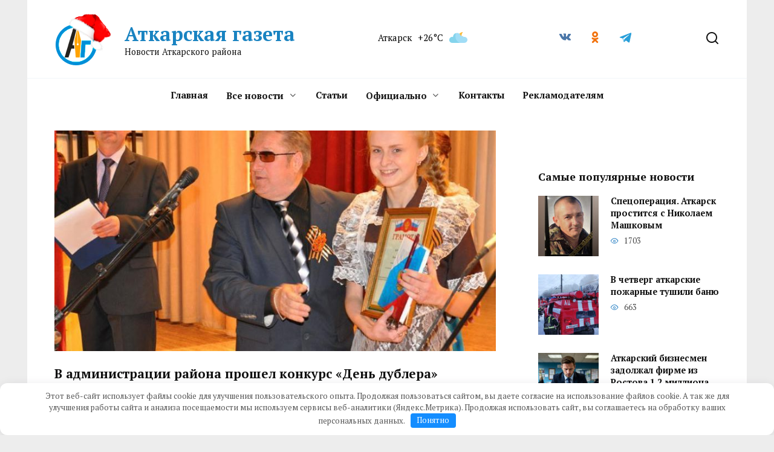

--- FILE ---
content_type: text/html; charset=UTF-8
request_url: https://atkarskgazeta.ru/novosti/v-administracii-rajona-prosel-konkurs-den%CA%B9-dublera20150424-035054/
body_size: 20809
content:
<!doctype html>
<html lang="ru-RU">
<head>
	<meta charset="UTF-8">
	<meta name="viewport" content="width=device-width, initial-scale=1">

	<meta name='robots' content='index, follow, max-image-preview:large, max-snippet:-1, max-video-preview:-1' />

	<!-- This site is optimized with the Yoast SEO Premium plugin v25.6 (Yoast SEO v26.8) - https://yoast.com/product/yoast-seo-premium-wordpress/ -->
	<title>В администрации района прошел конкурс &quot;День дублера&quot;</title>
	<meta name="description" content="На празднике местного самоуправления подвели итоги районного конкурса «День дублера». Карина ВЛАДЫКА, Даниил РАСТЕГАЕВ, Антон ШВЕЦОВ – ученики школы №9," />
	<link rel="canonical" href="https://atkarskgazeta.ru/novosti/v-administracii-rajona-prosel-konkurs-denʹ-dublera20150424-035054/" />
	<meta property="og:locale" content="ru_RU" />
	<meta property="og:type" content="article" />
	<meta property="og:title" content="В администрации района прошел конкурс &quot;День дублера&quot;" />
	<meta property="og:description" content="На празднике местного самоуправления подвели итоги районного конкурса «День дублера». Карина ВЛАДЫКА, Даниил РАСТЕГАЕВ, Антон ШВЕЦОВ – ученики школы №9," />
	<meta property="og:url" content="https://atkarskgazeta.ru/novosti/v-administracii-rajona-prosel-konkurs-denʹ-dublera20150424-035054/" />
	<meta property="og:site_name" content="Аткарская газета" />
	<meta property="article:published_time" content="2023-03-07T16:38:38+00:00" />
	<meta property="og:image" content="https://atkarskgazeta.ru/wp-content/uploads/2023/03/v-administracii-rajona-proshel-konkurs-den-dublera-327b552.jpg" />
	<meta property="og:image:width" content="800" />
	<meta property="og:image:height" content="566" />
	<meta property="og:image:type" content="image/jpeg" />
	<meta name="author" content="Редактор" />
	<meta name="twitter:card" content="summary_large_image" />
	<script type="application/ld+json" class="yoast-schema-graph">{"@context":"https://schema.org","@graph":[{"@type":"NewsArticle","@id":"https://atkarskgazeta.ru/novosti/v-administracii-rajona-prosel-konkurs-den%ca%b9-dublera20150424-035054/#article","isPartOf":{"@id":"https://atkarskgazeta.ru/novosti/v-administracii-rajona-prosel-konkurs-den%ca%b9-dublera20150424-035054/"},"author":{"name":"Редактор","@id":"https://atkarskgazeta.ru/#/schema/person/1d9bc77673d5cabd7e5a4db8c86d4534"},"headline":"В администрации района прошел конкурс &#171;День дублера&#187;","datePublished":"2023-03-07T16:38:38+00:00","mainEntityOfPage":{"@id":"https://atkarskgazeta.ru/novosti/v-administracii-rajona-prosel-konkurs-den%ca%b9-dublera20150424-035054/"},"wordCount":122,"commentCount":0,"publisher":{"@id":"https://atkarskgazeta.ru/#organization"},"image":{"@id":"https://atkarskgazeta.ru/novosti/v-administracii-rajona-prosel-konkurs-den%ca%b9-dublera20150424-035054/#primaryimage"},"thumbnailUrl":"https://atkarskgazeta.ru/wp-content/uploads/2023/03/v-administracii-rajona-proshel-konkurs-den-dublera-327b552.jpg","articleSection":["Все новости"],"inLanguage":"ru-RU","potentialAction":[{"@type":"CommentAction","name":"Comment","target":["https://atkarskgazeta.ru/novosti/v-administracii-rajona-prosel-konkurs-den%ca%b9-dublera20150424-035054/#respond"]}]},{"@type":"WebPage","@id":"https://atkarskgazeta.ru/novosti/v-administracii-rajona-prosel-konkurs-den%ca%b9-dublera20150424-035054/","url":"https://atkarskgazeta.ru/novosti/v-administracii-rajona-prosel-konkurs-den%ca%b9-dublera20150424-035054/","name":"В администрации района прошел конкурс \"День дублера\"","isPartOf":{"@id":"https://atkarskgazeta.ru/#website"},"primaryImageOfPage":{"@id":"https://atkarskgazeta.ru/novosti/v-administracii-rajona-prosel-konkurs-den%ca%b9-dublera20150424-035054/#primaryimage"},"image":{"@id":"https://atkarskgazeta.ru/novosti/v-administracii-rajona-prosel-konkurs-den%ca%b9-dublera20150424-035054/#primaryimage"},"thumbnailUrl":"https://atkarskgazeta.ru/wp-content/uploads/2023/03/v-administracii-rajona-proshel-konkurs-den-dublera-327b552.jpg","datePublished":"2023-03-07T16:38:38+00:00","description":"На празднике местного самоуправления подвели итоги районного конкурса «День дублера». Карина ВЛАДЫКА, Даниил РАСТЕГАЕВ, Антон ШВЕЦОВ – ученики школы №9,","breadcrumb":{"@id":"https://atkarskgazeta.ru/novosti/v-administracii-rajona-prosel-konkurs-den%ca%b9-dublera20150424-035054/#breadcrumb"},"inLanguage":"ru-RU","potentialAction":[{"@type":"ReadAction","target":["https://atkarskgazeta.ru/novosti/v-administracii-rajona-prosel-konkurs-den%ca%b9-dublera20150424-035054/"]}]},{"@type":"ImageObject","inLanguage":"ru-RU","@id":"https://atkarskgazeta.ru/novosti/v-administracii-rajona-prosel-konkurs-den%ca%b9-dublera20150424-035054/#primaryimage","url":"https://atkarskgazeta.ru/wp-content/uploads/2023/03/v-administracii-rajona-proshel-konkurs-den-dublera-327b552.jpg","contentUrl":"https://atkarskgazeta.ru/wp-content/uploads/2023/03/v-administracii-rajona-proshel-konkurs-den-dublera-327b552.jpg","width":800,"height":566},{"@type":"BreadcrumbList","@id":"https://atkarskgazeta.ru/novosti/v-administracii-rajona-prosel-konkurs-den%ca%b9-dublera20150424-035054/#breadcrumb","itemListElement":[{"@type":"ListItem","position":1,"name":"Главная","item":"https://atkarskgazeta.ru/"},{"@type":"ListItem","position":2,"name":"В администрации района прошел конкурс &#171;День дублера&#187;"}]},{"@type":"WebSite","@id":"https://atkarskgazeta.ru/#website","url":"https://atkarskgazeta.ru/","name":"Аткарская газета","description":"Новости Аткарского района","publisher":{"@id":"https://atkarskgazeta.ru/#organization"},"potentialAction":[{"@type":"SearchAction","target":{"@type":"EntryPoint","urlTemplate":"https://atkarskgazeta.ru/?s={search_term_string}"},"query-input":{"@type":"PropertyValueSpecification","valueRequired":true,"valueName":"search_term_string"}}],"inLanguage":"ru-RU"},{"@type":"Organization","@id":"https://atkarskgazeta.ru/#organization","name":"Аткарская газета","url":"https://atkarskgazeta.ru/","logo":{"@type":"ImageObject","inLanguage":"ru-RU","@id":"https://atkarskgazeta.ru/#/schema/logo/image/","url":"https://atkarskgazeta.ru/wp-content/uploads/2023/02/logo.png","contentUrl":"https://atkarskgazeta.ru/wp-content/uploads/2023/02/logo.png","width":68,"height":68,"caption":"Аткарская газета"},"image":{"@id":"https://atkarskgazeta.ru/#/schema/logo/image/"}},{"@type":"Person","@id":"https://atkarskgazeta.ru/#/schema/person/1d9bc77673d5cabd7e5a4db8c86d4534","name":"Редактор","image":{"@type":"ImageObject","inLanguage":"ru-RU","@id":"https://atkarskgazeta.ru/#/schema/person/image/","url":"https://atkarskgazeta.ru/wp-content/plugins/clearfy-pro/assets/images/default-avatar.png","contentUrl":"https://atkarskgazeta.ru/wp-content/plugins/clearfy-pro/assets/images/default-avatar.png","caption":"Редактор"}}]}</script>
	<!-- / Yoast SEO Premium plugin. -->


<style id='wp-img-auto-sizes-contain-inline-css' type='text/css'>
img:is([sizes=auto i],[sizes^="auto," i]){contain-intrinsic-size:3000px 1500px}
/*# sourceURL=wp-img-auto-sizes-contain-inline-css */
</style>
<style id='wp-block-library-inline-css' type='text/css'>
:root{--wp-block-synced-color:#7a00df;--wp-block-synced-color--rgb:122,0,223;--wp-bound-block-color:var(--wp-block-synced-color);--wp-editor-canvas-background:#ddd;--wp-admin-theme-color:#007cba;--wp-admin-theme-color--rgb:0,124,186;--wp-admin-theme-color-darker-10:#006ba1;--wp-admin-theme-color-darker-10--rgb:0,107,160.5;--wp-admin-theme-color-darker-20:#005a87;--wp-admin-theme-color-darker-20--rgb:0,90,135;--wp-admin-border-width-focus:2px}@media (min-resolution:192dpi){:root{--wp-admin-border-width-focus:1.5px}}.wp-element-button{cursor:pointer}:root .has-very-light-gray-background-color{background-color:#eee}:root .has-very-dark-gray-background-color{background-color:#313131}:root .has-very-light-gray-color{color:#eee}:root .has-very-dark-gray-color{color:#313131}:root .has-vivid-green-cyan-to-vivid-cyan-blue-gradient-background{background:linear-gradient(135deg,#00d084,#0693e3)}:root .has-purple-crush-gradient-background{background:linear-gradient(135deg,#34e2e4,#4721fb 50%,#ab1dfe)}:root .has-hazy-dawn-gradient-background{background:linear-gradient(135deg,#faaca8,#dad0ec)}:root .has-subdued-olive-gradient-background{background:linear-gradient(135deg,#fafae1,#67a671)}:root .has-atomic-cream-gradient-background{background:linear-gradient(135deg,#fdd79a,#004a59)}:root .has-nightshade-gradient-background{background:linear-gradient(135deg,#330968,#31cdcf)}:root .has-midnight-gradient-background{background:linear-gradient(135deg,#020381,#2874fc)}:root{--wp--preset--font-size--normal:16px;--wp--preset--font-size--huge:42px}.has-regular-font-size{font-size:1em}.has-larger-font-size{font-size:2.625em}.has-normal-font-size{font-size:var(--wp--preset--font-size--normal)}.has-huge-font-size{font-size:var(--wp--preset--font-size--huge)}.has-text-align-center{text-align:center}.has-text-align-left{text-align:left}.has-text-align-right{text-align:right}.has-fit-text{white-space:nowrap!important}#end-resizable-editor-section{display:none}.aligncenter{clear:both}.items-justified-left{justify-content:flex-start}.items-justified-center{justify-content:center}.items-justified-right{justify-content:flex-end}.items-justified-space-between{justify-content:space-between}.screen-reader-text{border:0;clip-path:inset(50%);height:1px;margin:-1px;overflow:hidden;padding:0;position:absolute;width:1px;word-wrap:normal!important}.screen-reader-text:focus{background-color:#ddd;clip-path:none;color:#444;display:block;font-size:1em;height:auto;left:5px;line-height:normal;padding:15px 23px 14px;text-decoration:none;top:5px;width:auto;z-index:100000}html :where(.has-border-color){border-style:solid}html :where([style*=border-top-color]){border-top-style:solid}html :where([style*=border-right-color]){border-right-style:solid}html :where([style*=border-bottom-color]){border-bottom-style:solid}html :where([style*=border-left-color]){border-left-style:solid}html :where([style*=border-width]){border-style:solid}html :where([style*=border-top-width]){border-top-style:solid}html :where([style*=border-right-width]){border-right-style:solid}html :where([style*=border-bottom-width]){border-bottom-style:solid}html :where([style*=border-left-width]){border-left-style:solid}html :where(img[class*=wp-image-]){height:auto;max-width:100%}:where(figure){margin:0 0 1em}html :where(.is-position-sticky){--wp-admin--admin-bar--position-offset:var(--wp-admin--admin-bar--height,0px)}@media screen and (max-width:600px){html :where(.is-position-sticky){--wp-admin--admin-bar--position-offset:0px}}

/*# sourceURL=wp-block-library-inline-css */
</style><style id='wp-block-archives-inline-css' type='text/css'>
.wp-block-archives{box-sizing:border-box}.wp-block-archives-dropdown label{display:block}
/*# sourceURL=https://atkarskgazeta.ru/wp-includes/blocks/archives/style.min.css */
</style>
<style id='wp-block-calendar-inline-css' type='text/css'>
.wp-block-calendar{text-align:center}.wp-block-calendar td,.wp-block-calendar th{border:1px solid;padding:.25em}.wp-block-calendar th{font-weight:400}.wp-block-calendar caption{background-color:inherit}.wp-block-calendar table{border-collapse:collapse;width:100%}.wp-block-calendar table.has-background th{background-color:inherit}.wp-block-calendar table.has-text-color th{color:inherit}.wp-block-calendar :where(table:not(.has-text-color)){color:#40464d}.wp-block-calendar :where(table:not(.has-text-color)) td,.wp-block-calendar :where(table:not(.has-text-color)) th{border-color:#ddd}:where(.wp-block-calendar table:not(.has-background) th){background:#ddd}
/*# sourceURL=https://atkarskgazeta.ru/wp-includes/blocks/calendar/style.min.css */
</style>
<style id='wp-block-image-inline-css' type='text/css'>
.wp-block-image>a,.wp-block-image>figure>a{display:inline-block}.wp-block-image img{box-sizing:border-box;height:auto;max-width:100%;vertical-align:bottom}@media not (prefers-reduced-motion){.wp-block-image img.hide{visibility:hidden}.wp-block-image img.show{animation:show-content-image .4s}}.wp-block-image[style*=border-radius] img,.wp-block-image[style*=border-radius]>a{border-radius:inherit}.wp-block-image.has-custom-border img{box-sizing:border-box}.wp-block-image.aligncenter{text-align:center}.wp-block-image.alignfull>a,.wp-block-image.alignwide>a{width:100%}.wp-block-image.alignfull img,.wp-block-image.alignwide img{height:auto;width:100%}.wp-block-image .aligncenter,.wp-block-image .alignleft,.wp-block-image .alignright,.wp-block-image.aligncenter,.wp-block-image.alignleft,.wp-block-image.alignright{display:table}.wp-block-image .aligncenter>figcaption,.wp-block-image .alignleft>figcaption,.wp-block-image .alignright>figcaption,.wp-block-image.aligncenter>figcaption,.wp-block-image.alignleft>figcaption,.wp-block-image.alignright>figcaption{caption-side:bottom;display:table-caption}.wp-block-image .alignleft{float:left;margin:.5em 1em .5em 0}.wp-block-image .alignright{float:right;margin:.5em 0 .5em 1em}.wp-block-image .aligncenter{margin-left:auto;margin-right:auto}.wp-block-image :where(figcaption){margin-bottom:1em;margin-top:.5em}.wp-block-image.is-style-circle-mask img{border-radius:9999px}@supports ((-webkit-mask-image:none) or (mask-image:none)) or (-webkit-mask-image:none){.wp-block-image.is-style-circle-mask img{border-radius:0;-webkit-mask-image:url('data:image/svg+xml;utf8,<svg viewBox="0 0 100 100" xmlns="http://www.w3.org/2000/svg"><circle cx="50" cy="50" r="50"/></svg>');mask-image:url('data:image/svg+xml;utf8,<svg viewBox="0 0 100 100" xmlns="http://www.w3.org/2000/svg"><circle cx="50" cy="50" r="50"/></svg>');mask-mode:alpha;-webkit-mask-position:center;mask-position:center;-webkit-mask-repeat:no-repeat;mask-repeat:no-repeat;-webkit-mask-size:contain;mask-size:contain}}:root :where(.wp-block-image.is-style-rounded img,.wp-block-image .is-style-rounded img){border-radius:9999px}.wp-block-image figure{margin:0}.wp-lightbox-container{display:flex;flex-direction:column;position:relative}.wp-lightbox-container img{cursor:zoom-in}.wp-lightbox-container img:hover+button{opacity:1}.wp-lightbox-container button{align-items:center;backdrop-filter:blur(16px) saturate(180%);background-color:#5a5a5a40;border:none;border-radius:4px;cursor:zoom-in;display:flex;height:20px;justify-content:center;opacity:0;padding:0;position:absolute;right:16px;text-align:center;top:16px;width:20px;z-index:100}@media not (prefers-reduced-motion){.wp-lightbox-container button{transition:opacity .2s ease}}.wp-lightbox-container button:focus-visible{outline:3px auto #5a5a5a40;outline:3px auto -webkit-focus-ring-color;outline-offset:3px}.wp-lightbox-container button:hover{cursor:pointer;opacity:1}.wp-lightbox-container button:focus{opacity:1}.wp-lightbox-container button:focus,.wp-lightbox-container button:hover,.wp-lightbox-container button:not(:hover):not(:active):not(.has-background){background-color:#5a5a5a40;border:none}.wp-lightbox-overlay{box-sizing:border-box;cursor:zoom-out;height:100vh;left:0;overflow:hidden;position:fixed;top:0;visibility:hidden;width:100%;z-index:100000}.wp-lightbox-overlay .close-button{align-items:center;cursor:pointer;display:flex;justify-content:center;min-height:40px;min-width:40px;padding:0;position:absolute;right:calc(env(safe-area-inset-right) + 16px);top:calc(env(safe-area-inset-top) + 16px);z-index:5000000}.wp-lightbox-overlay .close-button:focus,.wp-lightbox-overlay .close-button:hover,.wp-lightbox-overlay .close-button:not(:hover):not(:active):not(.has-background){background:none;border:none}.wp-lightbox-overlay .lightbox-image-container{height:var(--wp--lightbox-container-height);left:50%;overflow:hidden;position:absolute;top:50%;transform:translate(-50%,-50%);transform-origin:top left;width:var(--wp--lightbox-container-width);z-index:9999999999}.wp-lightbox-overlay .wp-block-image{align-items:center;box-sizing:border-box;display:flex;height:100%;justify-content:center;margin:0;position:relative;transform-origin:0 0;width:100%;z-index:3000000}.wp-lightbox-overlay .wp-block-image img{height:var(--wp--lightbox-image-height);min-height:var(--wp--lightbox-image-height);min-width:var(--wp--lightbox-image-width);width:var(--wp--lightbox-image-width)}.wp-lightbox-overlay .wp-block-image figcaption{display:none}.wp-lightbox-overlay button{background:none;border:none}.wp-lightbox-overlay .scrim{background-color:#fff;height:100%;opacity:.9;position:absolute;width:100%;z-index:2000000}.wp-lightbox-overlay.active{visibility:visible}@media not (prefers-reduced-motion){.wp-lightbox-overlay.active{animation:turn-on-visibility .25s both}.wp-lightbox-overlay.active img{animation:turn-on-visibility .35s both}.wp-lightbox-overlay.show-closing-animation:not(.active){animation:turn-off-visibility .35s both}.wp-lightbox-overlay.show-closing-animation:not(.active) img{animation:turn-off-visibility .25s both}.wp-lightbox-overlay.zoom.active{animation:none;opacity:1;visibility:visible}.wp-lightbox-overlay.zoom.active .lightbox-image-container{animation:lightbox-zoom-in .4s}.wp-lightbox-overlay.zoom.active .lightbox-image-container img{animation:none}.wp-lightbox-overlay.zoom.active .scrim{animation:turn-on-visibility .4s forwards}.wp-lightbox-overlay.zoom.show-closing-animation:not(.active){animation:none}.wp-lightbox-overlay.zoom.show-closing-animation:not(.active) .lightbox-image-container{animation:lightbox-zoom-out .4s}.wp-lightbox-overlay.zoom.show-closing-animation:not(.active) .lightbox-image-container img{animation:none}.wp-lightbox-overlay.zoom.show-closing-animation:not(.active) .scrim{animation:turn-off-visibility .4s forwards}}@keyframes show-content-image{0%{visibility:hidden}99%{visibility:hidden}to{visibility:visible}}@keyframes turn-on-visibility{0%{opacity:0}to{opacity:1}}@keyframes turn-off-visibility{0%{opacity:1;visibility:visible}99%{opacity:0;visibility:visible}to{opacity:0;visibility:hidden}}@keyframes lightbox-zoom-in{0%{transform:translate(calc((-100vw + var(--wp--lightbox-scrollbar-width))/2 + var(--wp--lightbox-initial-left-position)),calc(-50vh + var(--wp--lightbox-initial-top-position))) scale(var(--wp--lightbox-scale))}to{transform:translate(-50%,-50%) scale(1)}}@keyframes lightbox-zoom-out{0%{transform:translate(-50%,-50%) scale(1);visibility:visible}99%{visibility:visible}to{transform:translate(calc((-100vw + var(--wp--lightbox-scrollbar-width))/2 + var(--wp--lightbox-initial-left-position)),calc(-50vh + var(--wp--lightbox-initial-top-position))) scale(var(--wp--lightbox-scale));visibility:hidden}}
/*# sourceURL=https://atkarskgazeta.ru/wp-includes/blocks/image/style.min.css */
</style>
<style id='wp-block-image-theme-inline-css' type='text/css'>
:root :where(.wp-block-image figcaption){color:#555;font-size:13px;text-align:center}.is-dark-theme :root :where(.wp-block-image figcaption){color:#ffffffa6}.wp-block-image{margin:0 0 1em}
/*# sourceURL=https://atkarskgazeta.ru/wp-includes/blocks/image/theme.min.css */
</style>
<style id='wp-block-columns-inline-css' type='text/css'>
.wp-block-columns{box-sizing:border-box;display:flex;flex-wrap:wrap!important}@media (min-width:782px){.wp-block-columns{flex-wrap:nowrap!important}}.wp-block-columns{align-items:normal!important}.wp-block-columns.are-vertically-aligned-top{align-items:flex-start}.wp-block-columns.are-vertically-aligned-center{align-items:center}.wp-block-columns.are-vertically-aligned-bottom{align-items:flex-end}@media (max-width:781px){.wp-block-columns:not(.is-not-stacked-on-mobile)>.wp-block-column{flex-basis:100%!important}}@media (min-width:782px){.wp-block-columns:not(.is-not-stacked-on-mobile)>.wp-block-column{flex-basis:0;flex-grow:1}.wp-block-columns:not(.is-not-stacked-on-mobile)>.wp-block-column[style*=flex-basis]{flex-grow:0}}.wp-block-columns.is-not-stacked-on-mobile{flex-wrap:nowrap!important}.wp-block-columns.is-not-stacked-on-mobile>.wp-block-column{flex-basis:0;flex-grow:1}.wp-block-columns.is-not-stacked-on-mobile>.wp-block-column[style*=flex-basis]{flex-grow:0}:where(.wp-block-columns){margin-bottom:1.75em}:where(.wp-block-columns.has-background){padding:1.25em 2.375em}.wp-block-column{flex-grow:1;min-width:0;overflow-wrap:break-word;word-break:break-word}.wp-block-column.is-vertically-aligned-top{align-self:flex-start}.wp-block-column.is-vertically-aligned-center{align-self:center}.wp-block-column.is-vertically-aligned-bottom{align-self:flex-end}.wp-block-column.is-vertically-aligned-stretch{align-self:stretch}.wp-block-column.is-vertically-aligned-bottom,.wp-block-column.is-vertically-aligned-center,.wp-block-column.is-vertically-aligned-top{width:100%}
/*# sourceURL=https://atkarskgazeta.ru/wp-includes/blocks/columns/style.min.css */
</style>
<style id='global-styles-inline-css' type='text/css'>
:root{--wp--preset--aspect-ratio--square: 1;--wp--preset--aspect-ratio--4-3: 4/3;--wp--preset--aspect-ratio--3-4: 3/4;--wp--preset--aspect-ratio--3-2: 3/2;--wp--preset--aspect-ratio--2-3: 2/3;--wp--preset--aspect-ratio--16-9: 16/9;--wp--preset--aspect-ratio--9-16: 9/16;--wp--preset--color--black: #000000;--wp--preset--color--cyan-bluish-gray: #abb8c3;--wp--preset--color--white: #ffffff;--wp--preset--color--pale-pink: #f78da7;--wp--preset--color--vivid-red: #cf2e2e;--wp--preset--color--luminous-vivid-orange: #ff6900;--wp--preset--color--luminous-vivid-amber: #fcb900;--wp--preset--color--light-green-cyan: #7bdcb5;--wp--preset--color--vivid-green-cyan: #00d084;--wp--preset--color--pale-cyan-blue: #8ed1fc;--wp--preset--color--vivid-cyan-blue: #0693e3;--wp--preset--color--vivid-purple: #9b51e0;--wp--preset--gradient--vivid-cyan-blue-to-vivid-purple: linear-gradient(135deg,rgb(6,147,227) 0%,rgb(155,81,224) 100%);--wp--preset--gradient--light-green-cyan-to-vivid-green-cyan: linear-gradient(135deg,rgb(122,220,180) 0%,rgb(0,208,130) 100%);--wp--preset--gradient--luminous-vivid-amber-to-luminous-vivid-orange: linear-gradient(135deg,rgb(252,185,0) 0%,rgb(255,105,0) 100%);--wp--preset--gradient--luminous-vivid-orange-to-vivid-red: linear-gradient(135deg,rgb(255,105,0) 0%,rgb(207,46,46) 100%);--wp--preset--gradient--very-light-gray-to-cyan-bluish-gray: linear-gradient(135deg,rgb(238,238,238) 0%,rgb(169,184,195) 100%);--wp--preset--gradient--cool-to-warm-spectrum: linear-gradient(135deg,rgb(74,234,220) 0%,rgb(151,120,209) 20%,rgb(207,42,186) 40%,rgb(238,44,130) 60%,rgb(251,105,98) 80%,rgb(254,248,76) 100%);--wp--preset--gradient--blush-light-purple: linear-gradient(135deg,rgb(255,206,236) 0%,rgb(152,150,240) 100%);--wp--preset--gradient--blush-bordeaux: linear-gradient(135deg,rgb(254,205,165) 0%,rgb(254,45,45) 50%,rgb(107,0,62) 100%);--wp--preset--gradient--luminous-dusk: linear-gradient(135deg,rgb(255,203,112) 0%,rgb(199,81,192) 50%,rgb(65,88,208) 100%);--wp--preset--gradient--pale-ocean: linear-gradient(135deg,rgb(255,245,203) 0%,rgb(182,227,212) 50%,rgb(51,167,181) 100%);--wp--preset--gradient--electric-grass: linear-gradient(135deg,rgb(202,248,128) 0%,rgb(113,206,126) 100%);--wp--preset--gradient--midnight: linear-gradient(135deg,rgb(2,3,129) 0%,rgb(40,116,252) 100%);--wp--preset--font-size--small: 19.5px;--wp--preset--font-size--medium: 20px;--wp--preset--font-size--large: 36.5px;--wp--preset--font-size--x-large: 42px;--wp--preset--font-size--normal: 22px;--wp--preset--font-size--huge: 49.5px;--wp--preset--spacing--20: 0.44rem;--wp--preset--spacing--30: 0.67rem;--wp--preset--spacing--40: 1rem;--wp--preset--spacing--50: 1.5rem;--wp--preset--spacing--60: 2.25rem;--wp--preset--spacing--70: 3.38rem;--wp--preset--spacing--80: 5.06rem;--wp--preset--shadow--natural: 6px 6px 9px rgba(0, 0, 0, 0.2);--wp--preset--shadow--deep: 12px 12px 50px rgba(0, 0, 0, 0.4);--wp--preset--shadow--sharp: 6px 6px 0px rgba(0, 0, 0, 0.2);--wp--preset--shadow--outlined: 6px 6px 0px -3px rgb(255, 255, 255), 6px 6px rgb(0, 0, 0);--wp--preset--shadow--crisp: 6px 6px 0px rgb(0, 0, 0);}:where(.is-layout-flex){gap: 0.5em;}:where(.is-layout-grid){gap: 0.5em;}body .is-layout-flex{display: flex;}.is-layout-flex{flex-wrap: wrap;align-items: center;}.is-layout-flex > :is(*, div){margin: 0;}body .is-layout-grid{display: grid;}.is-layout-grid > :is(*, div){margin: 0;}:where(.wp-block-columns.is-layout-flex){gap: 2em;}:where(.wp-block-columns.is-layout-grid){gap: 2em;}:where(.wp-block-post-template.is-layout-flex){gap: 1.25em;}:where(.wp-block-post-template.is-layout-grid){gap: 1.25em;}.has-black-color{color: var(--wp--preset--color--black) !important;}.has-cyan-bluish-gray-color{color: var(--wp--preset--color--cyan-bluish-gray) !important;}.has-white-color{color: var(--wp--preset--color--white) !important;}.has-pale-pink-color{color: var(--wp--preset--color--pale-pink) !important;}.has-vivid-red-color{color: var(--wp--preset--color--vivid-red) !important;}.has-luminous-vivid-orange-color{color: var(--wp--preset--color--luminous-vivid-orange) !important;}.has-luminous-vivid-amber-color{color: var(--wp--preset--color--luminous-vivid-amber) !important;}.has-light-green-cyan-color{color: var(--wp--preset--color--light-green-cyan) !important;}.has-vivid-green-cyan-color{color: var(--wp--preset--color--vivid-green-cyan) !important;}.has-pale-cyan-blue-color{color: var(--wp--preset--color--pale-cyan-blue) !important;}.has-vivid-cyan-blue-color{color: var(--wp--preset--color--vivid-cyan-blue) !important;}.has-vivid-purple-color{color: var(--wp--preset--color--vivid-purple) !important;}.has-black-background-color{background-color: var(--wp--preset--color--black) !important;}.has-cyan-bluish-gray-background-color{background-color: var(--wp--preset--color--cyan-bluish-gray) !important;}.has-white-background-color{background-color: var(--wp--preset--color--white) !important;}.has-pale-pink-background-color{background-color: var(--wp--preset--color--pale-pink) !important;}.has-vivid-red-background-color{background-color: var(--wp--preset--color--vivid-red) !important;}.has-luminous-vivid-orange-background-color{background-color: var(--wp--preset--color--luminous-vivid-orange) !important;}.has-luminous-vivid-amber-background-color{background-color: var(--wp--preset--color--luminous-vivid-amber) !important;}.has-light-green-cyan-background-color{background-color: var(--wp--preset--color--light-green-cyan) !important;}.has-vivid-green-cyan-background-color{background-color: var(--wp--preset--color--vivid-green-cyan) !important;}.has-pale-cyan-blue-background-color{background-color: var(--wp--preset--color--pale-cyan-blue) !important;}.has-vivid-cyan-blue-background-color{background-color: var(--wp--preset--color--vivid-cyan-blue) !important;}.has-vivid-purple-background-color{background-color: var(--wp--preset--color--vivid-purple) !important;}.has-black-border-color{border-color: var(--wp--preset--color--black) !important;}.has-cyan-bluish-gray-border-color{border-color: var(--wp--preset--color--cyan-bluish-gray) !important;}.has-white-border-color{border-color: var(--wp--preset--color--white) !important;}.has-pale-pink-border-color{border-color: var(--wp--preset--color--pale-pink) !important;}.has-vivid-red-border-color{border-color: var(--wp--preset--color--vivid-red) !important;}.has-luminous-vivid-orange-border-color{border-color: var(--wp--preset--color--luminous-vivid-orange) !important;}.has-luminous-vivid-amber-border-color{border-color: var(--wp--preset--color--luminous-vivid-amber) !important;}.has-light-green-cyan-border-color{border-color: var(--wp--preset--color--light-green-cyan) !important;}.has-vivid-green-cyan-border-color{border-color: var(--wp--preset--color--vivid-green-cyan) !important;}.has-pale-cyan-blue-border-color{border-color: var(--wp--preset--color--pale-cyan-blue) !important;}.has-vivid-cyan-blue-border-color{border-color: var(--wp--preset--color--vivid-cyan-blue) !important;}.has-vivid-purple-border-color{border-color: var(--wp--preset--color--vivid-purple) !important;}.has-vivid-cyan-blue-to-vivid-purple-gradient-background{background: var(--wp--preset--gradient--vivid-cyan-blue-to-vivid-purple) !important;}.has-light-green-cyan-to-vivid-green-cyan-gradient-background{background: var(--wp--preset--gradient--light-green-cyan-to-vivid-green-cyan) !important;}.has-luminous-vivid-amber-to-luminous-vivid-orange-gradient-background{background: var(--wp--preset--gradient--luminous-vivid-amber-to-luminous-vivid-orange) !important;}.has-luminous-vivid-orange-to-vivid-red-gradient-background{background: var(--wp--preset--gradient--luminous-vivid-orange-to-vivid-red) !important;}.has-very-light-gray-to-cyan-bluish-gray-gradient-background{background: var(--wp--preset--gradient--very-light-gray-to-cyan-bluish-gray) !important;}.has-cool-to-warm-spectrum-gradient-background{background: var(--wp--preset--gradient--cool-to-warm-spectrum) !important;}.has-blush-light-purple-gradient-background{background: var(--wp--preset--gradient--blush-light-purple) !important;}.has-blush-bordeaux-gradient-background{background: var(--wp--preset--gradient--blush-bordeaux) !important;}.has-luminous-dusk-gradient-background{background: var(--wp--preset--gradient--luminous-dusk) !important;}.has-pale-ocean-gradient-background{background: var(--wp--preset--gradient--pale-ocean) !important;}.has-electric-grass-gradient-background{background: var(--wp--preset--gradient--electric-grass) !important;}.has-midnight-gradient-background{background: var(--wp--preset--gradient--midnight) !important;}.has-small-font-size{font-size: var(--wp--preset--font-size--small) !important;}.has-medium-font-size{font-size: var(--wp--preset--font-size--medium) !important;}.has-large-font-size{font-size: var(--wp--preset--font-size--large) !important;}.has-x-large-font-size{font-size: var(--wp--preset--font-size--x-large) !important;}
:where(.wp-block-columns.is-layout-flex){gap: 2em;}:where(.wp-block-columns.is-layout-grid){gap: 2em;}
/*# sourceURL=global-styles-inline-css */
</style>
<style id='core-block-supports-inline-css' type='text/css'>
.wp-container-core-columns-is-layout-9d6595d7{flex-wrap:nowrap;}
/*# sourceURL=core-block-supports-inline-css */
</style>

<style id='classic-theme-styles-inline-css' type='text/css'>
/*! This file is auto-generated */
.wp-block-button__link{color:#fff;background-color:#32373c;border-radius:9999px;box-shadow:none;text-decoration:none;padding:calc(.667em + 2px) calc(1.333em + 2px);font-size:1.125em}.wp-block-file__button{background:#32373c;color:#fff;text-decoration:none}
/*# sourceURL=/wp-includes/css/classic-themes.min.css */
</style>
<style id='dominant-color-styles-inline-css' type='text/css'>
img[data-dominant-color]:not(.has-transparency) { background-color: var(--dominant-color); }
/*# sourceURL=dominant-color-styles-inline-css */
</style>
<link rel='stylesheet' id='google-fonts-css' href='https://fonts.googleapis.com/css?family=PT+Serif%3A400%2C400i%2C700%7CMontserrat%3A400%2C400i%2C700&#038;subset=cyrillic&#038;display=swap'  media='all' />
<link rel='stylesheet' id='reboot-style-css' href='https://atkarskgazeta.ru/wp-content/themes/reboot/assets/css/style.min.css'  media='all' />
<script type="text/javascript" src="https://atkarskgazeta.ru/wp-includes/js/jquery/jquery.min.js" id="jquery-core-js"></script>
<script type="text/javascript" src="https://atkarskgazeta.ru/wp-includes/js/jquery/jquery-migrate.min.js" id="jquery-migrate-js"></script>
<style>.pseudo-clearfy-link { color: #008acf; cursor: pointer;}.pseudo-clearfy-link:hover { text-decoration: none;}</style><meta name="generator" content="dominant-color-images 1.2.0">
<meta name="generator" content="webp-uploads 2.6.1">
<link rel="preload" href="https://atkarskgazeta.ru/wp-content/themes/reboot/assets/fonts/wpshop-core.ttf" as="font" crossorigin><link rel="prefetch" href="https://atkarskgazeta.ru/wp-content/uploads/2023/03/v-administracii-rajona-proshel-konkurs-den-dublera-327b552.jpg" as="image" crossorigin>
    <style>.site-logotype{max-width:100px}.scrolltop{background-color:#1e73be}.scrolltop:before{color:#000000}.scrolltop{width:50px}.scrolltop:before{content:"\2191"}.post-card--horizontal .post-card__thumbnail img{border-radius: 6px}.post-card--related, .post-card--related .post-card__thumbnail img, .post-card--related .post-card__thumbnail a:before{border-radius: 6px}body{background-color:#ededed}::selection, .card-slider__category, .card-slider-container .swiper-pagination-bullet-active, .post-card--grid .post-card__thumbnail:before, .post-card:not(.post-card--small) .post-card__thumbnail a:before, .post-card:not(.post-card--small) .post-card__category,  .post-box--high .post-box__category span, .post-box--wide .post-box__category span, .page-separator, .pagination .nav-links .page-numbers:not(.dots):not(.current):before, .btn, .btn-primary:hover, .btn-primary:not(:disabled):not(.disabled).active, .btn-primary:not(:disabled):not(.disabled):active, .show>.btn-primary.dropdown-toggle, .comment-respond .form-submit input, .page-links__item:hover{background-color:#1877bf}.entry-image--big .entry-image__body .post-card__category a, .home-text ul:not([class])>li:before, .home-text ul.wp-block-list>li:before, .page-content ul:not([class])>li:before, .page-content ul.wp-block-list>li:before, .taxonomy-description ul:not([class])>li:before, .taxonomy-description ul.wp-block-list>li:before, .widget-area .widget_categories ul.menu li a:before, .widget-area .widget_categories ul.menu li span:before, .widget-area .widget_categories>ul li a:before, .widget-area .widget_categories>ul li span:before, .widget-area .widget_nav_menu ul.menu li a:before, .widget-area .widget_nav_menu ul.menu li span:before, .widget-area .widget_nav_menu>ul li a:before, .widget-area .widget_nav_menu>ul li span:before, .page-links .page-numbers:not(.dots):not(.current):before, .page-links .post-page-numbers:not(.dots):not(.current):before, .pagination .nav-links .page-numbers:not(.dots):not(.current):before, .pagination .nav-links .post-page-numbers:not(.dots):not(.current):before, .entry-image--full .entry-image__body .post-card__category a, .entry-image--fullscreen .entry-image__body .post-card__category a, .entry-image--wide .entry-image__body .post-card__category a{background-color:#1877bf}.comment-respond input:focus, select:focus, textarea:focus, .post-card--grid.post-card--thumbnail-no, .post-card--standard:after, .post-card--related.post-card--thumbnail-no:hover, .spoiler-box, .btn-primary, .btn-primary:hover, .btn-primary:not(:disabled):not(.disabled).active, .btn-primary:not(:disabled):not(.disabled):active, .show>.btn-primary.dropdown-toggle, .inp:focus, .entry-tag:focus, .entry-tag:hover, .search-screen .search-form .search-field:focus, .entry-content ul:not([class])>li:before, .entry-content ul.wp-block-list>li:before, .text-content ul:not([class])>li:before, .text-content ul.wp-block-list>li:before, .page-content ul:not([class])>li:before, .page-content ul.wp-block-list>li:before, .taxonomy-description ul:not([class])>li:before, .taxonomy-description ul.wp-block-list>li:before, .entry-content blockquote:not(.wpremark),
        .input:focus, input[type=color]:focus, input[type=date]:focus, input[type=datetime-local]:focus, input[type=datetime]:focus, input[type=email]:focus, input[type=month]:focus, input[type=number]:focus, input[type=password]:focus, input[type=range]:focus, input[type=search]:focus, input[type=tel]:focus, input[type=text]:focus, input[type=time]:focus, input[type=url]:focus, input[type=week]:focus, select:focus, textarea:focus{border-color:#1877bf !important}.post-card--small .post-card__category, .post-card__author:before, .post-card__comments:before, .post-card__date:before, .post-card__like:before, .post-card__views:before, .entry-author:before, .entry-date:before, .entry-time:before, .entry-views:before, .entry-comments:before, .entry-content ol:not([class])>li:before, .entry-content ol.wp-block-list>li:before, .text-content ol:not([class])>li:before, .text-content ol.wp-block-list>li:before, .entry-content blockquote:before, .spoiler-box__title:after, .search-icon:hover:before, .search-form .search-submit:hover:before, .star-rating-item.hover,
        .comment-list .bypostauthor>.comment-body .comment-author:after,
        .breadcrumb a, .breadcrumb span,
        .search-screen .search-form .search-submit:before, 
        .star-rating--score-1:not(.hover) .star-rating-item:nth-child(1),
        .star-rating--score-2:not(.hover) .star-rating-item:nth-child(1), .star-rating--score-2:not(.hover) .star-rating-item:nth-child(2),
        .star-rating--score-3:not(.hover) .star-rating-item:nth-child(1), .star-rating--score-3:not(.hover) .star-rating-item:nth-child(2), .star-rating--score-3:not(.hover) .star-rating-item:nth-child(3),
        .star-rating--score-4:not(.hover) .star-rating-item:nth-child(1), .star-rating--score-4:not(.hover) .star-rating-item:nth-child(2), .star-rating--score-4:not(.hover) .star-rating-item:nth-child(3), .star-rating--score-4:not(.hover) .star-rating-item:nth-child(4),
        .star-rating--score-5:not(.hover) .star-rating-item:nth-child(1), .star-rating--score-5:not(.hover) .star-rating-item:nth-child(2), .star-rating--score-5:not(.hover) .star-rating-item:nth-child(3), .star-rating--score-5:not(.hover) .star-rating-item:nth-child(4), .star-rating--score-5:not(.hover) .star-rating-item:nth-child(5){color:#1877bf}a:hover, a:focus, a:active, .spanlink:hover, .entry-content a:not(.wp-block-button__link):hover, .entry-content a:not(.wp-block-button__link):focus, .entry-content a:not(.wp-block-button__link):active, .top-menu ul li>a:hover, .top-menu ul li>span:hover, .main-navigation ul li a:hover, .main-navigation ul li span:hover, .footer-navigation ul li a:hover, .footer-navigation ul li span:hover, .comment-reply-link:hover, .pseudo-link:hover, .child-categories ul li a:hover{color:#1877bf}.top-menu>ul>li>a:before, .top-menu>ul>li>span:before{background:#1877bf}.child-categories ul li a:hover, .post-box--no-thumb a:hover{border-color:#1877bf}.post-box--card:hover{box-shadow: inset 0 0 0 1px #1877bf}.post-box--card:hover{-webkit-box-shadow: inset 0 0 0 1px #1877bf}.site-title, .site-title a{color:#1983c1}body{font-family:"PT Serif" ,"Helvetica Neue", Helvetica, Arial, sans-serif;}.site-title, .site-title a{font-family:"PT Serif" ,"Helvetica Neue", Helvetica, Arial, sans-serif;}.site-description{font-family:"PT Serif" ,"Helvetica Neue", Helvetica, Arial, sans-serif;}.main-navigation ul li a, .main-navigation ul li span, .footer-navigation ul li a, .footer-navigation ul li span{font-family:"PT Serif" ,"Helvetica Neue", Helvetica, Arial, sans-serif;font-size:15px;line-height:1;}.h1, h1:not(.site-title){font-family:"PT Serif" ,"Helvetica Neue", Helvetica, Arial, sans-serif;font-size:1.3em;line-height:1.2;}.h2, .related-posts__header, .section-block__title, h2{font-family:"PT Serif" ,"Helvetica Neue", Helvetica, Arial, sans-serif;font-size:1.2em;}.h3, h3{font-family:"PT Serif" ,"Helvetica Neue", Helvetica, Arial, sans-serif;font-size:1.1em;line-height:1.2;}.h4, h4{font-family:"PT Serif" ,"Helvetica Neue", Helvetica, Arial, sans-serif;font-size:1.1em;line-height:1.2;}.h5, h5{font-family:"PT Serif" ,"Helvetica Neue", Helvetica, Arial, sans-serif;}.h6, h6{font-family:"PT Serif" ,"Helvetica Neue", Helvetica, Arial, sans-serif;}body{margin-bottom: 0}@media (max-width: 991px){.widget-area{display: block; margin: 0 auto}}</style>
<link rel="icon" href="https://atkarskgazeta.ru/wp-content/uploads/2023/02/logo.png" sizes="32x32" />
<link rel="icon" href="https://atkarskgazeta.ru/wp-content/uploads/2023/02/logo.png" sizes="192x192" />
<link rel="apple-touch-icon" href="https://atkarskgazeta.ru/wp-content/uploads/2023/02/logo.png" />
<meta name="msapplication-TileImage" content="https://atkarskgazeta.ru/wp-content/uploads/2023/02/logo.png" />
		<style type="text/css" id="wp-custom-css">
			.main-navigation ul {
  justify-content: center;
}

@media (max-width: 767px) {
.card-slider-container, .card-slider__image {
min-height: 200px !important;
}
}

@media (min-width: 768px) {
.card-slider-container, .card-slider__image {
min-height: 600px !important;
}
}

.wlName,
.wlTemp {
  font-family: 'PT Serif', serif;
}
		</style>
		<style>.clearfy-cookie { position:fixed; left:0; right:0; bottom:0; padding:12px; color:#555555; background:#ffffff; box-shadow:0 3px 20px -5px rgba(41, 44, 56, 0.2); z-index:9999; font-size: 13px; border-radius: 12px; transition: .3s; }.clearfy-cookie--left { left: 20px; bottom: 20px; right: auto; max-width: 400px; margin-right: 20px; }.clearfy-cookie--right { left: auto; bottom: 20px; right: 20px; max-width: 400px; margin-left: 20px; }.clearfy-cookie.clearfy-cookie-hide { transform: translateY(150%) translateZ(0); opacity: 0; }.clearfy-cookie-container { max-width:1170px; margin:0 auto; text-align:center; }.clearfy-cookie-accept { background:#148dff; color:#fff; border:0; padding:.2em .8em; margin: 0 0 0 .5em; font-size: 13px; border-radius: 4px; cursor: pointer; }.clearfy-cookie-accept:hover,.clearfy-cookie-accept:focus { opacity: .9; }</style>    <link rel="icon" href="https://atkarskgazeta.ru/favicon.ico" type="image/x-icon">

<!-- Yandex.RTB -->
<script>window.yaContextCb=window.yaContextCb||[]</script>
<script src="https://yandex.ru/ads/system/context.js" async></script><link rel='stylesheet' id='glg-photobox-style-css' href='https://atkarskgazeta.ru/wp-content/plugins/gallery-lightbox-slider/css/photobox/photobox.min.css'  media='' />
</head>

<body class="wp-singular post-template-default single single-post postid-20385 single-format-standard wp-embed-responsive wp-theme-reboot sidebar-right">



<div id="page" class="site">
    <a class="skip-link screen-reader-text" href="#content"><!--noindex-->Перейти к содержанию<!--/noindex--></a>

    <div class="search-screen-overlay js-search-screen-overlay"></div>
    <div class="search-screen js-search-screen">
        
<form role="search" method="get" class="search-form" action="https://atkarskgazeta.ru/">
    <label>
        <span class="screen-reader-text"><!--noindex-->Search for:<!--/noindex--></span>
        <input type="search" class="search-field" placeholder="Поиск…" value="" name="s">
    </label>
    <button type="submit" class="search-submit"></button>
</form>    </div>

    

<header id="masthead" class="site-header fixed" itemscope itemtype="http://schema.org/WPHeader">
    <div class="site-header-inner fixed">

        <div class="humburger js-humburger"><span></span><span></span><span></span></div>

        
<div class="site-branding">

    <div class="site-logotype"><a href="https://atkarskgazeta.ru/"><img src="https://atkarskgazeta.ru/wp-content/uploads/2023/12/logong.png" width="95" height="90" alt="Аткарская газета"></a></div><div class="site-branding__body"><div class="site-title"><a href="https://atkarskgazeta.ru/">Аткарская газета</a></div><p class="site-description">Новости Аткарского района</p></div></div><!-- .site-branding -->                <div class="header-html-1">
                    <div id="id92cdf0e6c016" a='{"t":"b","v":"1.2","lang":"ru","locs":[53],"ssot":"c","sics":"ds","cbkg":"#FFFFFF00","cfnt":"#000000","ceb":"#ffffff00","cef":"#000000","slfs":15,"slmw":200,"slbr":0}'>Источник данных о погоде: <a href="https://meteolabs.ru/погода_аткарск/сегодня/">Аткарск погода сегодня по часам</a></div><script async src="https://static1.meteolabs.ru/widgetjs/?id=id92cdf0e6c016"></script>                </div>
            
<div class="social-links">
    <div class="social-buttons social-buttons--square social-buttons--circle">

    <span class="social-button social-button--vkontakte js-link" data-href="aHR0cHM6Ly92ay5jb20vYXRrYXJza2dhemV0YQ==" data-target="_blank"></span><span class="social-button social-button--odnoklassniki js-link" data-href="aHR0cHM6Ly9vay5ydS9ncm91cC81MzI1MjU2MTc2NDUzOA==" data-target="_blank"></span><span class="social-button social-button--telegram js-link" data-href="aHR0cHM6Ly90Lm1lL2F0a2dhemV0YQ==" data-target="_blank"></span>
    </div>
</div>

                <div class="header-search">
                    <span class="search-icon js-search-icon"></span>
                </div>
            
    </div>
</header><!-- #masthead -->



    
    
    <nav id="site-navigation" class="main-navigation fixed" itemscope itemtype="http://schema.org/SiteNavigationElement">
        <div class="main-navigation-inner fixed">
            <div class="menu-osnovnoe-container"><ul id="header_menu" class="menu"><li id="menu-item-69" class="menu-item menu-item-type-custom menu-item-object-custom menu-item-home menu-item-69"><a href="https://atkarskgazeta.ru">Главная</a></li>
<li id="menu-item-87" class="menu-item-cols-2 menu-item menu-item-type-taxonomy menu-item-object-category current-post-ancestor current-menu-parent current-post-parent menu-item-has-children menu-item-87"><a href="https://atkarskgazeta.ru/category/novosti/">Все новости</a>
<ul class="sub-menu">
	<li id="menu-item-89" class="menu-item menu-item-type-taxonomy menu-item-object-category menu-item-89"><a href="https://atkarskgazeta.ru/category/novosti/priroda/">Природа</a></li>
	<li id="menu-item-88" class="menu-item menu-item-type-taxonomy menu-item-object-category menu-item-88"><a href="https://atkarskgazeta.ru/category/novosti/obshestvo/">Общество</a></li>
	<li id="menu-item-90" class="menu-item menu-item-type-taxonomy menu-item-object-category menu-item-90"><a href="https://atkarskgazeta.ru/category/novosti/economika/">Экономика</a></li>
	<li id="menu-item-91" class="menu-item menu-item-type-taxonomy menu-item-object-category menu-item-91"><a href="https://atkarskgazeta.ru/category/novosti/proisshestviya/">Проишествия</a></li>
	<li id="menu-item-1277" class="menu-item menu-item-type-taxonomy menu-item-object-category menu-item-1277"><a href="https://atkarskgazeta.ru/category/novosti/zdorove/">Здоровье</a></li>
	<li id="menu-item-1278" class="menu-item menu-item-type-taxonomy menu-item-object-category menu-item-1278"><a href="https://atkarskgazeta.ru/category/novosti/obrazovanie/">Образование</a></li>
	<li id="menu-item-1279" class="menu-item menu-item-type-taxonomy menu-item-object-category menu-item-1279"><a href="https://atkarskgazeta.ru/category/novosti/sport/">Спорт</a></li>
	<li id="menu-item-1280" class="menu-item menu-item-type-taxonomy menu-item-object-category menu-item-1280"><a href="https://atkarskgazeta.ru/category/novosti/kultura/">Культура</a></li>
	<li id="menu-item-1281" class="menu-item menu-item-type-taxonomy menu-item-object-category menu-item-1281"><a href="https://atkarskgazeta.ru/category/novosti/politika/">Политика</a></li>
	<li id="menu-item-1282" class="menu-item menu-item-type-taxonomy menu-item-object-category menu-item-1282"><a href="https://atkarskgazeta.ru/category/novosti/zhkh/">ЖКХ</a></li>
</ul>
</li>
<li id="menu-item-272" class="menu-item menu-item-type-taxonomy menu-item-object-category menu-item-272"><a href="https://atkarskgazeta.ru/category/stati/">Статьи</a></li>
<li id="menu-item-2201" class="menu-item menu-item-type-taxonomy menu-item-object-category menu-item-has-children menu-item-2201"><a href="https://atkarskgazeta.ru/category/oficial/">Официально</a>
<ul class="sub-menu">
	<li id="menu-item-86569" class="menu-item menu-item-type-custom menu-item-object-custom menu-item-86569"><a target="_blank" rel="nofollow" href="https://official.atkarskgazeta.ru">Официальные документы</a></li>
</ul>
</li>
<li id="menu-item-225" class="menu-item menu-item-type-post_type menu-item-object-page menu-item-225"><a href="https://atkarskgazeta.ru/kontakty/">Контакты</a></li>
<li id="menu-item-466" class="menu-item menu-item-type-post_type menu-item-object-page menu-item-466"><a href="https://atkarskgazeta.ru/reklamodatelyam/">Рекламодателям</a></li>
</ul></div>        </div>
    </nav><!-- #site-navigation -->

    

    <div class="mobile-menu-placeholder js-mobile-menu-placeholder"></div>
    
	
    <div id="content" class="site-content fixed">

        
        <div class="site-content-inner">
    
        
        <div id="primary" class="content-area" itemscope itemtype="http://schema.org/Article">
            <main id="main" class="site-main article-card">

                
<article id="post-20385" class="article-post post-20385 post type-post status-publish format-standard has-post-thumbnail  category-novosti">

    
        
                <div class="entry-image post-card post-card__thumbnail">
                <img width="800" height="400" src="https://atkarskgazeta.ru/wp-content/uploads/2023/03/v-administracii-rajona-proshel-konkurs-den-dublera-327b552-800x400.jpg" class="attachment-reboot_standard size-reboot_standard wp-post-image" alt="" itemprop="image" decoding="async" fetchpriority="high" />                            </div>
	
	                        <h1 class="entry-title" itemprop="headline">В администрации района прошел конкурс &#171;День дублера&#187;</h1>
                    
        
            
        
    
            <div class="entry-meta">
            <span class="entry-author"><span class="entry-label">Автор</span> <span itemprop="author">Редактор</span></span>                        <span class="entry-views"><span class="entry-label">Просмотров</span> <span class="js-views-count" data-post_id="20385">13</span></span>                        <span class="entry-date"><span class="entry-label">Опубликовано</span> <time itemprop="datePublished" datetime="2015-04-24">24.04.2015</time></span>
            <span class="entry-time"><span class="entry-label">Время публикации</span> <time itemprop="datePublished" datetime="2015-04-24 03:50">03:50</time></span>
        </div>
    
    
    <div class="entry-content" itemprop="articleBody">
        <p>На празднике местного самоуправления подвели итоги районного конкурса «День дублера». Карина ВЛАДЫКА, Даниил РАСТЕГАЕВ, Антон ШВЕЦОВ – ученики школы №9, Александр СЕЛЮТИН (сш №1) и Алина КОЛЕСНИКОВА (сш №8) признаны его победителями. Дублеры-победители, смелые, уверенные в себе, целеустремленные личности с активной жизненной позицией, поделились впечатлениями:- В течение двух недель нашу работу курировали первые должностные лица муниципалитета: проводили собеседования, помогали выбрать тему реферата, мы участвовали в собрании граждан. Антон теперь знает, как работает постоянно действующее совещание при главе администрации, где руководители предприятий и всех жизнеобеспечивающих служб района решали вопросы пожарной безопасности, трудоустройства населения, цен на продовольствие. Даниил увлекся реформой ЖКХ, разработал собственные предложения. Итоги конкурса дублеров констатировали факт: у органов местного самоуправления есть достойный кадровый потенциал.</p>
<p><img decoding="async" class="aligncenter" src="/wp-content/uploads/2023/03/v-administracii-rajona-proshel-konkurs-den-dublera-327b552.jpg" alt="В администрации района прошел конкурс &quot;День дублера&quot;" /></p>
<p><img decoding="async" class="aligncenter" src="/wp-content/uploads/2023/03/v-administracii-rajona-proshel-konkurs-den-dublera-834221c.jpg" alt="В администрации района прошел конкурс &quot;День дублера&quot;" /></p>
<div class="razgk6977cdefe1413" ><!-- Yandex.RTB R-A-16531497-1 -->
<div id="yandex_rtb_R-A-16531497-1"></div>
<script>
window.yaContextCb.push(() => {
    Ya.Context.AdvManager.render({
        "blockId": "R-A-16531497-1",
        "renderTo": "yandex_rtb_R-A-16531497-1"
    })
})
</script></div><style type="text/css">
@media screen and (min-width: 1201px) {
.razgk6977cdefe1413 {
display: block;
}
}
@media screen and (min-width: 993px) and (max-width: 1200px) {
.razgk6977cdefe1413 {
display: block;
}
}
@media screen and (min-width: 769px) and (max-width: 992px) {
.razgk6977cdefe1413 {
display: block;
}
}
@media screen and (min-width: 768px) and (max-width: 768px) {
.razgk6977cdefe1413 {
display: block;
}
}
@media screen and (max-width: 767px) {
.razgk6977cdefe1413 {
display: block;
}
}
</style>
<div class="b-r b-r--after_content"></div>    </div><!-- .entry-content -->

</article>








    <div class="entry-social">
		
        		<div class="social-buttons"><span class="social-button social-button--vkontakte" data-social="vkontakte" data-image="https://atkarskgazeta.ru/wp-content/uploads/2023/03/v-administracii-rajona-proshel-konkurs-den-dublera-327b552-150x150.jpg"></span><span class="social-button social-button--telegram" data-social="telegram"></span><span class="social-button social-button--odnoklassniki" data-social="odnoklassniki"></span><span class="social-button social-button--whatsapp" data-social="whatsapp"></span></div>            </div>





<meta itemscope itemprop="mainEntityOfPage" itemType="https://schema.org/WebPage" itemid="https://atkarskgazeta.ru/novosti/v-administracii-rajona-prosel-konkurs-den%ca%b9-dublera20150424-035054/" content="В администрации района прошел конкурс &#171;День дублера&#187;">
<div itemprop="publisher" itemscope itemtype="https://schema.org/Organization" style="display: none;"><div itemprop="logo" itemscope itemtype="https://schema.org/ImageObject"><img itemprop="url image" src="https://atkarskgazeta.ru/wp-content/uploads/2023/12/logong.png" alt="Аткарская газета"></div><meta itemprop="name" content="Аткарская газета"><meta itemprop="telephone" content="Аткарская газета"><meta itemprop="address" content="https://atkarskgazeta.ru"></div><div id="related-posts" class="related-posts fixed"><div class="related-posts__header">Читайте также</div><div class="post-cards post-cards--vertical">
<div class="post-card post-card--related">
    <div class="post-card__thumbnail"><a href="https://atkarskgazeta.ru/novosti/v-czentre-goroda-vosstanovyat-vodosnabzhenie-do-17-chasov-2/"><img width="335" height="220" src="https://atkarskgazeta.ru/wp-content/uploads/2026/01/b386a5a4-c01e-4621-8893-18a3610bf12d-335x220.jpg" class="attachment-reboot_small size-reboot_small not-transparent wp-post-image" alt="" decoding="async" data-has-transparency="false" data-dominant-color="9fa79d" style="--dominant-color: #9fa79d;" /></a></div><div class="post-card__title"><a href="https://atkarskgazeta.ru/novosti/v-czentre-goroda-vosstanovyat-vodosnabzhenie-do-17-chasov-2/">В центре города восстановят водоснабжение до 17 часов</a></div><div class="post-card__meta"><span class="post-card__views">288</span></div>
</div>

<div class="post-card post-card--related">
    <div class="post-card__thumbnail"><a href="https://atkarskgazeta.ru/novosti/v-biblioteke-bolshoj-ekaterinovke-pervym-chitatelyam-2026-ogo-goda-vruchili-podarki/"><img width="335" height="220" src="https://atkarskgazeta.ru/wp-content/uploads/2026/01/img_20260113_104742_633-335x220.jpg" class="attachment-reboot_small size-reboot_small not-transparent wp-post-image" alt="" decoding="async" data-has-transparency="false" data-dominant-color="5d4f48" style="--dominant-color: #5d4f48;" /></a></div><div class="post-card__title"><a href="https://atkarskgazeta.ru/novosti/v-biblioteke-bolshoj-ekaterinovke-pervym-chitatelyam-2026-ogo-goda-vruchili-podarki/">В библиотеке Большой Екатериновке первым читателям 2026-ого года вручили подарки</a></div><div class="post-card__meta"><span class="post-card__views">113</span></div>
</div>

<div class="post-card post-card--related">
    <div class="post-card__thumbnail"><a href="https://atkarskgazeta.ru/novosti/vo-dvore-atkarskoj-pensionerki-rabotal-snezhnyj-desant-iz-pch-14/"><img width="335" height="220" src="https://atkarskgazeta.ru/wp-content/uploads/2026/01/dsc_8419-335x220.jpg" class="attachment-reboot_small size-reboot_small not-transparent wp-post-image" alt="" decoding="async" loading="lazy" data-has-transparency="false" data-dominant-color="a29a9a" style="--dominant-color: #a29a9a;" /></a></div><div class="post-card__title"><a href="https://atkarskgazeta.ru/novosti/vo-dvore-atkarskoj-pensionerki-rabotal-snezhnyj-desant-iz-pch-14/">Во дворе аткарской пенсионерки снег чистили волонтеры из ПЧ-14</a></div><div class="post-card__meta"><span class="post-card__views">993</span></div>
</div>

<div class="post-card post-card--related">
    <div class="post-card__thumbnail"><a href="https://atkarskgazeta.ru/novosti/novogodnij-atkarsk-glazami-detej/"><img width="335" height="220" src="https://atkarskgazeta.ru/wp-content/uploads/2025/12/dsc_7679-335x220.jpg" class="attachment-reboot_small size-reboot_small not-transparent wp-post-image" alt="" decoding="async" loading="lazy" data-has-transparency="false" data-dominant-color="90938d" style="--dominant-color: #90938d;" /></a></div><div class="post-card__title"><a href="https://atkarskgazeta.ru/novosti/novogodnij-atkarsk-glazami-detej/">Вернисаж &#171;АГ&#187;. Новогодний Аткарск глазами детей</a></div><div class="post-card__meta"><span class="post-card__views">224</span></div>
</div>
</div></div>
            </main><!-- #main -->
        </div><!-- #primary -->

        
<aside id="secondary" class="widget-area" itemscope itemtype="http://schema.org/WPSideBar">
    <div class="sticky-sidebar js-sticky-sidebar">

        
        <div id="block-62" class="widget widget_block widget_media_image"><div class="wp-block-image">
<figure class="aligncenter size-full"><a href="https://contract.gosuslugi.ru/" target="_blank" rel=" noreferrer noopener"><img loading="lazy" decoding="async" width="300" height="400" src="https://atkarskgazeta.ru/wp-content/uploads/2026/01/300h400-svo-png.avif" alt="" class="wp-image-172514" srcset="https://atkarskgazeta.ru/wp-content/uploads/2026/01/300h400-svo-png.avif 300w, https://atkarskgazeta.ru/wp-content/uploads/2026/01/300h400-svo-225x300-png.avif 225w" sizes="auto, (max-width: 300px) 100vw, 300px" /></a></figure>
</div></div><div id="wpshop_widget_articles-5" class="widget widget_wpshop_widget_articles"><div class="widget-header">Самые популярные новости</div><div class="widget-articles">
<article class="post-card post-card--small">
            <div class="post-card__thumbnail">
            <a href="https://atkarskgazeta.ru/novosti/obshestvo/speczoperacziya-atkarsk-prostitsya-s-nikolaem-mashkovym/">
                <img width="100" height="100" src="https://atkarskgazeta.ru/wp-content/uploads/2026/01/ecbaff84-1122-4e8c-b8cc-ccc44e29bc9b-100x100.jpg" class="attachment-reboot_square size-reboot_square not-transparent wp-post-image" alt="" decoding="async" loading="lazy" srcset="https://atkarskgazeta.ru/wp-content/uploads/2026/01/ecbaff84-1122-4e8c-b8cc-ccc44e29bc9b-100x100.jpg 100w, https://atkarskgazeta.ru/wp-content/uploads/2026/01/ecbaff84-1122-4e8c-b8cc-ccc44e29bc9b-150x150-jpg.avif 150w" sizes="auto, (max-width: 100px) 100vw, 100px" data-has-transparency="false" data-dominant-color="79655a" style="--dominant-color: #79655a;" />            </a>
        </div>
    
    <div class="post-card__body">
        
        <div class="post-card__title"><a href="https://atkarskgazeta.ru/novosti/obshestvo/speczoperacziya-atkarsk-prostitsya-s-nikolaem-mashkovym/">Спецоперация. Аткарск простится с Николаем Машковым</a></div>

                
                    <div class="post-card__meta">
                                <span class="post-card__views">1703</span>
            </div>
            </div>
</article>
<article class="post-card post-card--small">
            <div class="post-card__thumbnail">
            <a href="https://atkarskgazeta.ru/novosti/proisshestviya/v-sredu-atkarskie-pozharnye-tushili-banyu/">
                <img width="100" height="100" src="https://atkarskgazeta.ru/wp-content/uploads/2026/01/gzgead5ogmvvmjo_q01yhhhdwbqdldf2aizux0a6lwhgazlj4oyb8-nnaykar4o6spial3psbrla7o9nuhvagum000000000000000000000000000000k-100x100.jpg" class="attachment-reboot_square size-reboot_square not-transparent wp-post-image" alt="" decoding="async" loading="lazy" srcset="https://atkarskgazeta.ru/wp-content/uploads/2026/01/gzgead5ogmvvmjo_q01yhhhdwbqdldf2aizux0a6lwhgazlj4oyb8-nnaykar4o6spial3psbrla7o9nuhvagum000000000000000000000000000000k-100x100.jpg 100w, https://atkarskgazeta.ru/wp-content/uploads/2026/01/gzgead5ogmvvmjo_q01yhhhdwbqdldf2aizux0a6lwhgazlj4oyb8-nnaykar4o6spial3psbrla7o9nuhvagum000000000000000000000000000000k-150x150-jpg.avif 150w" sizes="auto, (max-width: 100px) 100vw, 100px" data-has-transparency="false" data-dominant-color="7e708e" style="--dominant-color: #7e708e;" />            </a>
        </div>
    
    <div class="post-card__body">
        
        <div class="post-card__title"><a href="https://atkarskgazeta.ru/novosti/proisshestviya/v-sredu-atkarskie-pozharnye-tushili-banyu/">В четверг аткарские пожарные тушили баню</a></div>

                
                    <div class="post-card__meta">
                                <span class="post-card__views">663</span>
            </div>
            </div>
</article>
<article class="post-card post-card--small">
            <div class="post-card__thumbnail">
            <a href="https://atkarskgazeta.ru/novosti/proisshestviya/atkarskij-biznesmen-zadolzhal-firme-iz-rostova-12-mln-milliona-vmeshalis-pristavy/">
                <img width="100" height="100" src="https://atkarskgazeta.ru/wp-content/uploads/2026/01/3786157df6ac11f0969a6e477bc2e14b_1-100x100.jpg" class="attachment-reboot_square size-reboot_square not-transparent wp-post-image" alt="" decoding="async" loading="lazy" srcset="https://atkarskgazeta.ru/wp-content/uploads/2026/01/3786157df6ac11f0969a6e477bc2e14b_1-100x100.jpg 100w, https://atkarskgazeta.ru/wp-content/uploads/2026/01/3786157df6ac11f0969a6e477bc2e14b_1-150x150-jpg.avif 150w" sizes="auto, (max-width: 100px) 100vw, 100px" data-has-transparency="false" data-dominant-color="4e575c" style="--dominant-color: #4e575c;" />            </a>
        </div>
    
    <div class="post-card__body">
        
        <div class="post-card__title"><a href="https://atkarskgazeta.ru/novosti/proisshestviya/atkarskij-biznesmen-zadolzhal-firme-iz-rostova-12-mln-milliona-vmeshalis-pristavy/">Аткарский бизнесмен задолжал фирме из Ростова 1,2 миллиона. Вмешались приставы</a></div>

                
                    <div class="post-card__meta">
                                <span class="post-card__views">659</span>
            </div>
            </div>
</article>
<article class="post-card post-card--small">
            <div class="post-card__thumbnail">
            <a href="https://atkarskgazeta.ru/novosti/proisshestviya/v-marfino-pozhar-ostavil-muzhchinu-bez-kryshi-nad-golovoj/">
                <img width="100" height="100" src="https://atkarskgazeta.ru/wp-content/uploads/2026/01/photo_2026-01-25_10-37-560000000000000000000000000000000000000000000000521-100x100.jpg" class="attachment-reboot_square size-reboot_square not-transparent wp-post-image" alt="" decoding="async" loading="lazy" srcset="https://atkarskgazeta.ru/wp-content/uploads/2026/01/photo_2026-01-25_10-37-560000000000000000000000000000000000000000000000521-100x100.jpg 100w, https://atkarskgazeta.ru/wp-content/uploads/2026/01/photo_2026-01-25_10-37-560000000000000000000000000000000000000000000000521-150x150-jpg.avif 150w" sizes="auto, (max-width: 100px) 100vw, 100px" data-has-transparency="false" data-dominant-color="647b9a" style="--dominant-color: #647b9a;" />            </a>
        </div>
    
    <div class="post-card__body">
        
        <div class="post-card__title"><a href="https://atkarskgazeta.ru/novosti/proisshestviya/v-marfino-pozhar-ostavil-muzhchinu-bez-kryshi-nad-golovoj/">В Марфино пожар оставил мужчину без крыши над головой</a></div>

                
                    <div class="post-card__meta">
                                <span class="post-card__views">506</span>
            </div>
            </div>
</article>
<article class="post-card post-card--small">
            <div class="post-card__thumbnail">
            <a href="https://atkarskgazeta.ru/novosti/politika/vypusknik-atkarskoj-shkoly-%e2%84%963-stal-zamministrom-promyshlennosti-saratovskoj-oblasti/">
                <img width="100" height="100" src="https://atkarskgazeta.ru/wp-content/uploads/2026/01/2e4d9c27-4cbf-446a-9e77-618f308d5bf3-100x100.jpg" class="attachment-reboot_square size-reboot_square not-transparent wp-post-image" alt="" decoding="async" loading="lazy" srcset="https://atkarskgazeta.ru/wp-content/uploads/2026/01/2e4d9c27-4cbf-446a-9e77-618f308d5bf3-100x100.jpg 100w, https://atkarskgazeta.ru/wp-content/uploads/2026/01/2e4d9c27-4cbf-446a-9e77-618f308d5bf3-150x150-jpg.avif 150w" sizes="auto, (max-width: 100px) 100vw, 100px" data-has-transparency="false" data-dominant-color="695d64" style="--dominant-color: #695d64;" />            </a>
        </div>
    
    <div class="post-card__body">
        
        <div class="post-card__title"><a href="https://atkarskgazeta.ru/novosti/politika/vypusknik-atkarskoj-shkoly-%e2%84%963-stal-zamministrom-promyshlennosti-saratovskoj-oblasti/">Выпускник аткарской школы №3 стал замминистром промышленности Саратовской области</a></div>

                
                    <div class="post-card__meta">
                                <span class="post-card__views">442</span>
            </div>
            </div>
</article></div></div><div id="wpshop_widget_articles-7" class="widget widget_wpshop_widget_articles"><div class="widget-header">Статьи</div><div class="widget-articles">
<article class="post-card post-card--small">
            <div class="post-card__thumbnail">
            <a href="https://atkarskgazeta.ru/stati/sevastopol-ostanetsya-russkim-skaz-o-nikifore-kotoryj-vyzhil/">
                <img width="100" height="100" src="https://atkarskgazeta.ru/wp-content/uploads/2026/01/444-100x100.jpg" class="attachment-reboot_square size-reboot_square not-transparent wp-post-image" alt="" decoding="async" loading="lazy" srcset="https://atkarskgazeta.ru/wp-content/uploads/2026/01/444-100x100.jpg 100w, https://atkarskgazeta.ru/wp-content/uploads/2026/01/444-150x150-jpg.avif 150w" sizes="auto, (max-width: 100px) 100vw, 100px" data-has-transparency="false" data-dominant-color="76716a" style="--dominant-color: #76716a;" />            </a>
        </div>
    
    <div class="post-card__body">
        
        <div class="post-card__title"><a href="https://atkarskgazeta.ru/stati/sevastopol-ostanetsya-russkim-skaz-o-nikifore-kotoryj-vyzhil/">Севастополь останется русским. Сказ о Никифоре, который выжил</a></div>

                
                    <div class="post-card__meta">
                                <span class="post-card__views">215</span>
            </div>
            </div>
</article>
<article class="post-card post-card--small">
            <div class="post-card__thumbnail">
            <a href="https://atkarskgazeta.ru/stati/dazhe-esli-mir-ogranichen-chetyrmya-stenami/">
                <img width="100" height="100" src="https://atkarskgazeta.ru/wp-content/uploads/2025/12/timakov-100x100.jpg" class="attachment-reboot_square size-reboot_square not-transparent wp-post-image" alt="" decoding="async" loading="lazy" srcset="https://atkarskgazeta.ru/wp-content/uploads/2025/12/timakov-100x100.jpg 100w, https://atkarskgazeta.ru/wp-content/uploads/2025/12/timakov-150x150-jpg.avif 150w" sizes="auto, (max-width: 100px) 100vw, 100px" data-has-transparency="false" data-dominant-color="a09a95" style="--dominant-color: #a09a95;" />            </a>
        </div>
    
    <div class="post-card__body">
        
        <div class="post-card__title"><a href="https://atkarskgazeta.ru/stati/dazhe-esli-mir-ogranichen-chetyrmya-stenami/">Даже если мир ограничен четырьмя стенами</a></div>

                
                    <div class="post-card__meta">
                                <span class="post-card__views">247</span>
            </div>
            </div>
</article>
<article class="post-card post-card--small">
            <div class="post-card__thumbnail">
            <a href="https://atkarskgazeta.ru/stati/feechek-iz-atkarska-zhdut-s-nadezhdoj/">
                <img width="100" height="100" src="https://atkarskgazeta.ru/wp-content/uploads/2025/11/photo_2025-11-05_16-32-45-100x100.jpg" class="attachment-reboot_square size-reboot_square not-transparent wp-post-image" alt="" decoding="async" loading="lazy" srcset="https://atkarskgazeta.ru/wp-content/uploads/2025/11/photo_2025-11-05_16-32-45-100x100.jpg 100w, https://atkarskgazeta.ru/wp-content/uploads/2025/11/photo_2025-11-05_16-32-45-150x150-jpg.avif 150w" sizes="auto, (max-width: 100px) 100vw, 100px" data-has-transparency="false" data-dominant-color="958b7e" style="--dominant-color: #958b7e;" />            </a>
        </div>
    
    <div class="post-card__body">
        
        <div class="post-card__title"><a href="https://atkarskgazeta.ru/stati/feechek-iz-atkarska-zhdut-s-nadezhdoj/">Феечек из Аткарска в Донбассе ждут с надеждой</a></div>

                
                    <div class="post-card__meta">
                                <span class="post-card__views">535</span>
            </div>
            </div>
</article></div></div><div id="block-47" class="widget widget_block widget_archive"><div class="wp-block-archives-dropdown wp-block-archives"><label for="wp-block-archives-1" class="wp-block-archives__label">Архивы</label>
		<select id="wp-block-archives-1" name="archive-dropdown">
		<option value="">Выберите год</option>	<option value='https://atkarskgazeta.ru/2026/'> 2026 &nbsp;(125)</option>
	<option value='https://atkarskgazeta.ru/2025/'> 2025 &nbsp;(2858)</option>
	<option value='https://atkarskgazeta.ru/2024/'> 2024 &nbsp;(3406)</option>
	<option value='https://atkarskgazeta.ru/2023/'> 2023 &nbsp;(3298)</option>
	<option value='https://atkarskgazeta.ru/2022/'> 2022 &nbsp;(2719)</option>
	<option value='https://atkarskgazeta.ru/2021/'> 2021 &nbsp;(2763)</option>
	<option value='https://atkarskgazeta.ru/2020/'> 2020 &nbsp;(2526)</option>
	<option value='https://atkarskgazeta.ru/2019/'> 2019 &nbsp;(3037)</option>
	<option value='https://atkarskgazeta.ru/2018/'> 2018 &nbsp;(3293)</option>
	<option value='https://atkarskgazeta.ru/2017/'> 2017 &nbsp;(3212)</option>
	<option value='https://atkarskgazeta.ru/2016/'> 2016 &nbsp;(2831)</option>
	<option value='https://atkarskgazeta.ru/2015/'> 2015 &nbsp;(1898)</option>
	<option value='https://atkarskgazeta.ru/2014/'> 2014 &nbsp;(1274)</option>
</select><script type="text/javascript">
/* <![CDATA[ */
( ( [ dropdownId, homeUrl ] ) => {
		const dropdown = document.getElementById( dropdownId );
		function onSelectChange() {
			setTimeout( () => {
				if ( 'escape' === dropdown.dataset.lastkey ) {
					return;
				}
				if ( dropdown.value ) {
					location.href = dropdown.value;
				}
			}, 250 );
		}
		function onKeyUp( event ) {
			if ( 'Escape' === event.key ) {
				dropdown.dataset.lastkey = 'escape';
			} else {
				delete dropdown.dataset.lastkey;
			}
		}
		function onClick() {
			delete dropdown.dataset.lastkey;
		}
		dropdown.addEventListener( 'keyup', onKeyUp );
		dropdown.addEventListener( 'click', onClick );
		dropdown.addEventListener( 'change', onSelectChange );
	} )( ["wp-block-archives-1","https://atkarskgazeta.ru"] );
//# sourceURL=block_core_archives_build_dropdown_script
/* ]]> */
</script>
</div></div><div id="wp_insert_ad_widget-7" class="widget widget_wp_insert_ad_widget"><div class="mhvix6977cdf064125" ><!-- Yandex.RTB R-A-16531497-2 -->
<div id="yandex_rtb_R-A-16531497-2"></div>
<script>
window.yaContextCb.push(() => {
    Ya.Context.AdvManager.render({
        "blockId": "R-A-16531497-2",
        "renderTo": "yandex_rtb_R-A-16531497-2"
    })
})
</script></div><style type="text/css">
@media screen and (min-width: 1201px) {
.mhvix6977cdf064125 {
display: block;
}
}
@media screen and (min-width: 993px) and (max-width: 1200px) {
.mhvix6977cdf064125 {
display: block;
}
}
@media screen and (min-width: 769px) and (max-width: 992px) {
.mhvix6977cdf064125 {
display: block;
}
}
@media screen and (min-width: 768px) and (max-width: 768px) {
.mhvix6977cdf064125 {
display: block;
}
}
@media screen and (max-width: 767px) {
.mhvix6977cdf064125 {
display: block;
}
}
</style>
</div><div id="block-60" class="widget widget_block widget_calendar"><div class="wp-block-calendar"><table id="wp-calendar" class="wp-calendar-table">
	<caption>Январь 2026</caption>
	<thead>
	<tr>
		<th scope="col" aria-label="Понедельник">Пн</th>
		<th scope="col" aria-label="Вторник">Вт</th>
		<th scope="col" aria-label="Среда">Ср</th>
		<th scope="col" aria-label="Четверг">Чт</th>
		<th scope="col" aria-label="Пятница">Пт</th>
		<th scope="col" aria-label="Суббота">Сб</th>
		<th scope="col" aria-label="Воскресенье">Вс</th>
	</tr>
	</thead>
	<tbody>
	<tr>
		<td colspan="3" class="pad">&nbsp;</td><td><a href="https://atkarskgazeta.ru/2026/01/01/" aria-label="Записи, опубликованные 01.01.2026">1</a></td><td><a href="https://atkarskgazeta.ru/2026/01/02/" aria-label="Записи, опубликованные 02.01.2026">2</a></td><td><a href="https://atkarskgazeta.ru/2026/01/03/" aria-label="Записи, опубликованные 03.01.2026">3</a></td><td><a href="https://atkarskgazeta.ru/2026/01/04/" aria-label="Записи, опубликованные 04.01.2026">4</a></td>
	</tr>
	<tr>
		<td><a href="https://atkarskgazeta.ru/2026/01/05/" aria-label="Записи, опубликованные 05.01.2026">5</a></td><td><a href="https://atkarskgazeta.ru/2026/01/06/" aria-label="Записи, опубликованные 06.01.2026">6</a></td><td><a href="https://atkarskgazeta.ru/2026/01/07/" aria-label="Записи, опубликованные 07.01.2026">7</a></td><td><a href="https://atkarskgazeta.ru/2026/01/08/" aria-label="Записи, опубликованные 08.01.2026">8</a></td><td><a href="https://atkarskgazeta.ru/2026/01/09/" aria-label="Записи, опубликованные 09.01.2026">9</a></td><td><a href="https://atkarskgazeta.ru/2026/01/10/" aria-label="Записи, опубликованные 10.01.2026">10</a></td><td><a href="https://atkarskgazeta.ru/2026/01/11/" aria-label="Записи, опубликованные 11.01.2026">11</a></td>
	</tr>
	<tr>
		<td><a href="https://atkarskgazeta.ru/2026/01/12/" aria-label="Записи, опубликованные 12.01.2026">12</a></td><td><a href="https://atkarskgazeta.ru/2026/01/13/" aria-label="Записи, опубликованные 13.01.2026">13</a></td><td><a href="https://atkarskgazeta.ru/2026/01/14/" aria-label="Записи, опубликованные 14.01.2026">14</a></td><td><a href="https://atkarskgazeta.ru/2026/01/15/" aria-label="Записи, опубликованные 15.01.2026">15</a></td><td><a href="https://atkarskgazeta.ru/2026/01/16/" aria-label="Записи, опубликованные 16.01.2026">16</a></td><td><a href="https://atkarskgazeta.ru/2026/01/17/" aria-label="Записи, опубликованные 17.01.2026">17</a></td><td><a href="https://atkarskgazeta.ru/2026/01/18/" aria-label="Записи, опубликованные 18.01.2026">18</a></td>
	</tr>
	<tr>
		<td><a href="https://atkarskgazeta.ru/2026/01/19/" aria-label="Записи, опубликованные 19.01.2026">19</a></td><td><a href="https://atkarskgazeta.ru/2026/01/20/" aria-label="Записи, опубликованные 20.01.2026">20</a></td><td><a href="https://atkarskgazeta.ru/2026/01/21/" aria-label="Записи, опубликованные 21.01.2026">21</a></td><td><a href="https://atkarskgazeta.ru/2026/01/22/" aria-label="Записи, опубликованные 22.01.2026">22</a></td><td><a href="https://atkarskgazeta.ru/2026/01/23/" aria-label="Записи, опубликованные 23.01.2026">23</a></td><td><a href="https://atkarskgazeta.ru/2026/01/24/" aria-label="Записи, опубликованные 24.01.2026">24</a></td><td><a href="https://atkarskgazeta.ru/2026/01/25/" aria-label="Записи, опубликованные 25.01.2026">25</a></td>
	</tr>
	<tr>
		<td><a href="https://atkarskgazeta.ru/2026/01/26/" aria-label="Записи, опубликованные 26.01.2026">26</a></td><td id="today">27</td><td>28</td><td>29</td><td>30</td><td>31</td>
		<td class="pad" colspan="1">&nbsp;</td>
	</tr>
	</tbody>
	</table><nav aria-label="Предыдущий и следующий месяцы" class="wp-calendar-nav">
		<span class="wp-calendar-nav-prev"><a href="https://atkarskgazeta.ru/2025/12/">&laquo; Дек</a></span>
		<span class="pad">&nbsp;</span>
		<span class="wp-calendar-nav-next">&nbsp;</span>
	</nav></div></div>
        
    </div>
</aside><!-- #secondary -->

    
    

</div><!--.site-content-inner-->


</div><!--.site-content-->





<div class="site-footer-container site-footer-container--disable-sticky site-footer-container--equal-width">

    

    <footer id="colophon" class="site-footer site-footer--style-gray fixed">
        <div class="site-footer-inner fixed">

            <div class="footer-widgets footer-widgets-1"><div class="footer-widget"><div id="block-34" class="widget widget_block">
<div class="wp-block-columns is-layout-flex wp-container-core-columns-is-layout-9d6595d7 wp-block-columns-is-layout-flex">
<div class="wp-block-column is-layout-constrained wp-block-column-is-layout-constrained" style="flex-basis:100%">
<img decoding="async" src="https://atkarskgazeta.ru/wp-content/uploads/2023/02/16site.png" <p=""><a href="https://atkarskgazeta.ru"><img decoding="async" style="margin:0 0 0 10px;" src="https://atkarskgazeta.ru/wp-content/uploads/2022/08/logo-e1676725871139.png"></a><p></p>
<b>© 2023-2025</b> Сетевое издание «Аткарская газета. Интернет-версия» Новости Аткарского района. Люди. События. Реклама. Мнения. Комментарии. Фотогалерея. Учредители: Муниципальное автономное учреждение Аткарского муниципального района Саратовской области «Редакция газеты «Аткарская газета» (МАУ «Редакция газеты «Аткарская газета»). Администрация Аткарского муниципального района Саратовской области. Министерство информации и массовых коммуникаций Саратовской области. Свидетельство о регистрации Эл  № ФС77-89850 от 22 июля 2025 г., выдано Федеральной службой по надзору в сфере связи, информационных технологий и массовых коммуникаций (Роскомнадзор).

Авторские права защищены.
Главный редактор Бадикова Е.В.<p></p>
<p>При использовании материалов сайта активная гиперссылка на сайт «Аткарская газета» обязательна.</p>
<a href="https://atkarskgazeta.ru/politika-konfidenczialnosti/" style="text-decoration: none;" >Политика в отношении обработки персональных данных</a>


<div class="widget widget_wpshop_widget_social_links">
<div class="social-links">
    <div class="social-buttons social-buttons--square social-buttons--circle">

    <span class="social-button social-button--vkontakte js-link" data-href="aHR0cHM6Ly92ay5jb20vYXRrYXJza2dhemV0YQ==" data-target="_blank"></span><span class="social-button social-button--odnoklassniki js-link" data-href="aHR0cHM6Ly9vay5ydS9ncm91cC81MzI1MjU2MTc2NDUzOA==" data-target="_blank"></span><span class="social-button social-button--telegram js-link" data-href="aHR0cHM6Ly90Lm1lL2F0a2dhemV0YQ==" data-target="_blank"></span>
    </div>
</div>

</div></div>
</div>
</div></div></div>
            
<div class="footer-bottom">
    <div class="footer-info">
        <div style="
  text-align: center;
  font-family: 'Montserrat', Arial, sans-serif;
  font-size: 14px;
  color: #888;
  padding: 8px 0;
">
  Создание сайта —
  <a href="https://ikweb.ru" target="_blank" rel="noopener noreferrer" style="
    color: #555;
    text-decoration: none;
  ">IKWEB</a>
</div>

	        </div>

    <div class="footer-counters"><!-- Yandex.Metrika informer --> <a href="https://metrika.yandex.ru/stat/?id=69913930&from=informer" target="_blank" rel="nofollow"><img src="https://informer.yandex.ru/informer/69913930/3_0_ECECECFF_CCCCCCFF_0_pageviews" style="width:88px; height:31px; border:0;" alt="Яндекс.Метрика" title="Яндекс.Метрика: данные за сегодня (просмотры, визиты и уникальные посетители)" /></a> <!-- /Yandex.Metrika informer --> <!-- Yandex.Metrika counter --> <script type="text/javascript" > (function(m,e,t,r,i,k,a){m[i]=m[i]||function(){(m[i].a=m[i].a||[]).push(arguments)}; m[i].l=1*new Date(); for (var j = 0; j < document.scripts.length; j++) {if (document.scripts[j].src === r) { return; }} k=e.createElement(t),a=e.getElementsByTagName(t)[0],k.async=1,k.src=r,a.parentNode.insertBefore(k,a)}) (window, document, "script", "https://mc.yandex.ru/metrika/tag.js", "ym"); ym(69913930, "init", { clickmap:true, trackLinks:true, accurateTrackBounce:true, webvisor:true, trackHash:true }); </script> <noscript><div><img src="https://mc.yandex.ru/watch/69913930" style="position:absolute; left:-9999px;" alt="" /></div></noscript> <!-- /Yandex.Metrika counter -->
<!--LiveInternet counter--><a href="https://www.liveinternet.ru/click"
target="_blank"><img id="licnt1849" width="88" height="31" style="border:0" 
title="LiveInternet: показано число просмотров за 24 часа, посетителей за 24 часа и за сегодня"
src="[data-uri]"
alt=""/></a><script>(function(d,s){d.getElementById("licnt1849").src=
"https://counter.yadro.ru/hit?t11.2;r"+escape(d.referrer)+
((typeof(s)=="undefined")?"":";s"+s.width+"*"+s.height+"*"+
(s.colorDepth?s.colorDepth:s.pixelDepth))+";u"+escape(d.URL)+
";h"+escape(d.title.substring(0,150))+";"+Math.random()})
(document,screen)</script><!--/LiveInternet-->
<!-- Top.Mail.Ru counter -->
<script type="text/javascript">
var _tmr = window._tmr || (window._tmr = []);
_tmr.push({id: "3333713", type: "pageView", start: (new Date()).getTime()});
(function (d, w, id) {
  if (d.getElementById(id)) return;
  var ts = d.createElement("script"); ts.type = "text/javascript"; ts.async = true; ts.id = id;
  ts.src = "https://top-fwz1.mail.ru/js/code.js";
  var f = function () {var s = d.getElementsByTagName("script")[0]; s.parentNode.insertBefore(ts, s);};
  if (w.opera == "[object Opera]") { d.addEventListener("DOMContentLoaded", f, false); } else { f(); }
})(document, window, "tmr-code");
</script>
<noscript><div><img src="https://top-fwz1.mail.ru/counter?id=3333713;js=na" style="position:absolute;left:-9999px;" alt="Top.Mail.Ru" /></div></noscript>
<!-- /Top.Mail.Ru counter --><!-- Top.Mail.Ru logo -->
<a href="https://top-fwz1.mail.ru/jump?from=3333713">
<img src="https://top-fwz1.mail.ru/counter?id=3333713;t=418;l=1" height="31" width="88" alt="Top.Mail.Ru" style="border:0;" /></a>
<!-- /Top.Mail.Ru logo -->

</div></div>
        </div>
    </footer><!--.site-footer-->
</div>


    <button type="button" class="scrolltop js-scrolltop"></button>

</div><!-- #page -->

<script type="speculationrules">
{"prefetch":[{"source":"document","where":{"and":[{"href_matches":"/*"},{"not":{"href_matches":["/wp-*.php","/wp-admin/*","/wp-content/uploads/*","/wp-content/*","/wp-content/plugins/*","/wp-content/themes/reboot/*","/*\\?(.+)"]}},{"not":{"selector_matches":"a[rel~=\"nofollow\"]"}},{"not":{"selector_matches":".no-prefetch, .no-prefetch a"}}]},"eagerness":"conservative"}]}
</script>
<script>var pseudo_links = document.querySelectorAll(".pseudo-clearfy-link");for (var i=0;i<pseudo_links.length;i++ ) { pseudo_links[i].addEventListener("click", function(e){   window.open( e.target.getAttribute("data-uri") ); }); }</script><script>document.addEventListener("copy", (event) => {var pagelink = "\nИсточник: https://atkarskgazeta.ru/novosti/v-administracii-rajona-prosel-konkurs-den%CA%B9-dublera20150424-035054";event.clipboardData.setData("text", document.getSelection() + pagelink);event.preventDefault();});</script><script type="text/javascript" id="reboot-scripts-js-extra">
/* <![CDATA[ */
var settings_array = {"rating_text_average":"\u0441\u0440\u0435\u0434\u043d\u0435\u0435","rating_text_from":"\u0438\u0437","lightbox_display":"","sidebar_fixed":"1"};
var wps_ajax = {"url":"https://atkarskgazeta.ru/wp-admin/admin-ajax.php","nonce":"d2864a9a81"};
var wpshop_views_counter_params = {"url":"https://atkarskgazeta.ru/wp-admin/admin-ajax.php","nonce":"d2864a9a81","is_postviews_enabled":"","post_id":"20385"};
//# sourceURL=reboot-scripts-js-extra
/* ]]> */
</script>
<script type="text/javascript" src="https://atkarskgazeta.ru/wp-content/themes/reboot/assets/js/scripts.min.js" id="reboot-scripts-js"></script>
<script type="text/javascript" src="https://atkarskgazeta.ru/wp-includes/js/comment-reply.min.js" id="comment-reply-js" async="async" data-wp-strategy="async" fetchpriority="low"></script>
<script type="text/javascript" src="https://atkarskgazeta.ru/wp-content/plugins/gallery-lightbox-slider/js/jquery/photobox/jquery.photobox.min.js" id="glg-photobox-js"></script>

<!--[if lt IE 9]><link rel="stylesheet" href="https://atkarskgazeta.ru/wp-content/plugins/gallery-lightbox-slider '/css/photobox/photobox.ie.css'.'"><![endif]-->

<style type="text/css">
#pbOverlay { background:rgba(0,0,0,.90)  none repeat scroll 0% 0% !important; }
	.gallery-caption, .blocks-gallery-item figcaption {}	.pbWrapper > img{display: inline;}
	#pbThumbsToggler {display: none !important;}
</style>

<script type="text/javascript">// <![CDATA[
jQuery(document).ready(function($) {
	/* START --- Gallery Lightbox Lite --- */
	
    function escapeHtml(unsafe) {
        return unsafe
            .replace(/&/g, "&amp;")
            .replace(/</g, "&lt;")
            .replace(/>/g, "&gt;")
            .replace(/"/g, "&quot;")
            .replace(/'/g, "&#039;");
    }
	/* Gutenberg Adaptive */
	$('.blocks-gallery-item, .wp-block-image').each(function(i) {

		var $blck = $(this).find('img'),
		$isSrc = $blck.attr('src');

		if (! $blck.closest('a').length) {
			$blck.wrap('<a class="glg-a-custom-wrap" href="'+$isSrc+'"></a>');
		}
		else {
			$blck.closest('a').addClass('glg-a-custom-wrap');
		}

        /* Sanitize */
        if (typeof $blck.attr('alt') !== 'undefined' && $blck.attr('alt') !== '') {
            $blck.attr('alt', escapeHtml($blck.attr('alt')));
        }

	});

	
	/* Initialize!
	.glg-a-custom-wrap (Block Gallery)
	.carousel-item:not(".bx-clone") > a:not(".icp_custom_link") (Image Carousel)
	.gallery-item > dt > a (Native Gallery) */
	$('.gallery, .ghozylab-gallery, .wp-block-gallery')
		.photobox('.carousel-item > a:not(".icp_custom_link"),a.glg-a-custom-wrap, .gallery-item > dt > a, .gallery-item > div > a',{
			autoplay: false,
			time: 3000,
			thumbs: true,
			counter: ''
		}, callback);
		function callback(){
		};

});

/* END --- Gallery Lightbox Lite --- */

// ]]></script>


    <div id="clearfy-cookie" class="clearfy-cookie clearfy-cookie-hide clearfy-cookie--bottom">  <div class="clearfy-cookie-container">   Этот веб-сайт использует файлы cookie для улучшения пользовательского опыта. Продолжая пользоваться сайтом, вы даете согласие на использование файлов cookie. А так же для улучшения работы сайта и анализа посещаемости мы используем сервисы веб-аналитики (Яндекс.Метрика). Продолжая использовать сайт, вы соглашаетесь на обработку ваших персональных данных.   <button id="clearfy-cookie-accept" class="clearfy-cookie-accept">Понятно</button>  </div></div><script>var cookie_clearfy_hide = document.cookie.replace(/(?:(?:^|.*;\s*)clearfy_cookie_hide\s*\=\s*([^;]*).*$)|^.*$/, "$1");if ( ! cookie_clearfy_hide.length ) {  document.getElementById("clearfy-cookie").classList.remove("clearfy-cookie-hide");} document.getElementById("clearfy-cookie-accept").onclick = function() { document.getElementById("clearfy-cookie").className += " clearfy-cookie-hide"; var clearfy_cookie_date = new Date(new Date().getTime() + 31536000 * 1000); document.cookie = "clearfy_cookie_hide=yes; path=/; expires=" + clearfy_cookie_date.toUTCString(); setTimeout(function() { document.getElementById("clearfy-cookie").parentNode.removeChild( document.getElementById("clearfy-cookie") ); }, 300);}</script>


</body>
</html>
<!-- Dynamic page generated in 1.624 seconds. -->
<!-- Cached page generated by WP-Super-Cache on 2026-01-27 00:26:24 -->

<!-- Compression = gzip -->